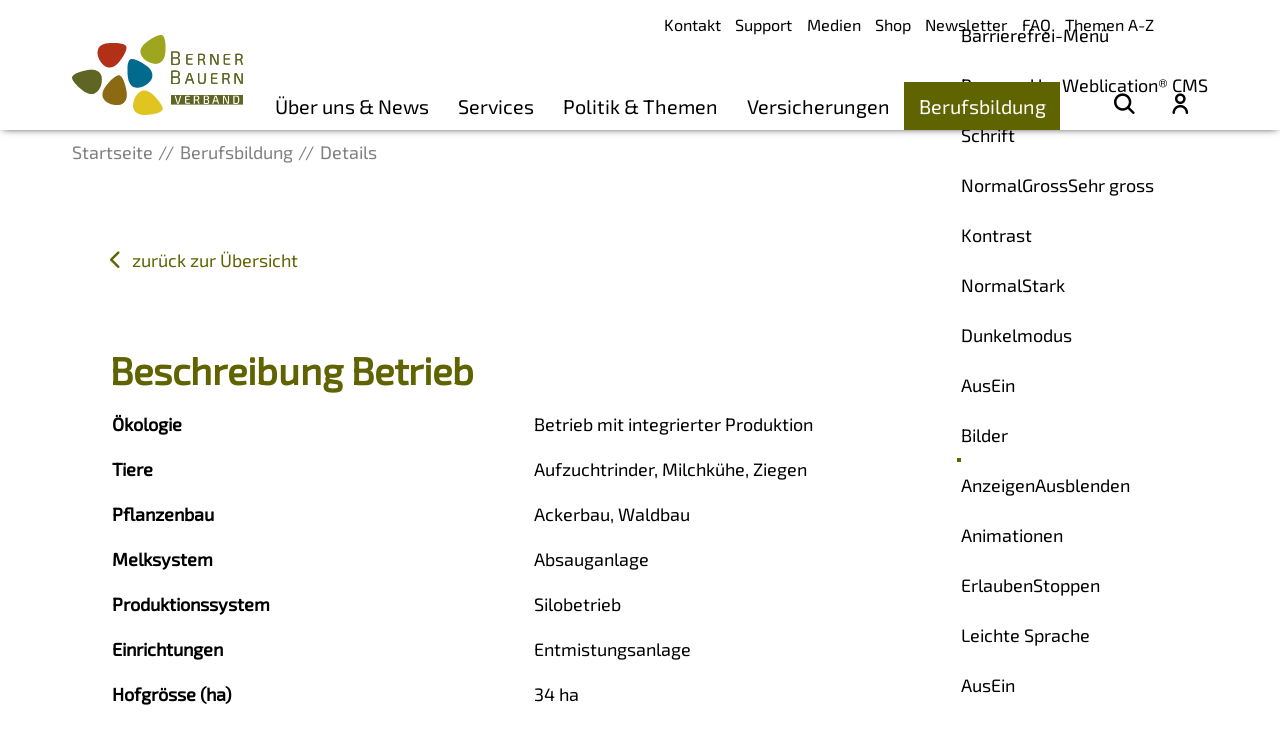

--- FILE ---
content_type: text/html; charset=utf-8
request_url: https://www.bernerbauern.ch/de/berufsbildung/lehrstellenboerse/194_l%EF%BF%BD%EF%BF%BDderach-f
body_size: 11968
content:
<!DOCTYPE html>
<html lang="de" class="pagestatus-init no-js no-weditor scrolled-top page_var0 object-default project-de subdir-berufsbildung navId-430990430990"><head><meta charset="UTF-8" /><title>Lehrstellenboerse: </title><!--
      Diese Seite wurde mit Weblication® CMS erstellt.
      Weblication® ist ein Produkt der Scholl Communications AG in 77694 Kehl.
      Weitere Informationen finden Sie unter https://www.weblication.de bzw. https://scholl.de.
    --><meta name="Description" content="Lehrstellen Detail" /><meta name="Keywords" content="Lehrstellenbörse" /><meta name="Robots" content="index, noodp" /><meta name="viewport" content="width=device-width, initial-scale=1"/><meta name="referrer" content="strict-origin-when-cross-origin"/><meta name="Generator" content="Weblication® CMS"/><!--[if IE]><meta http-equiv="x-ua-compatible" content="IE=edge" /><![endif]--><meta name="format-detection" content="telephone=no"/><meta name="google-site-verification" content="GrfqN411IddHty1CfRIkEkcFpRZq5twB1AopZ9CZ1Yg"/><meta name="geo.region" content="de-be"/><meta name="geo.placename" content="Milchstrasse 9, 3072 Ostermundigen, Schweiz"/><meta name="geo.position" content="46.96119;7.48159"/><meta property="twitter:card" content="summary_large_image" /><meta property="og:title" content="Details" /><meta property="og:description" content="Lehrstellen Detail" /><meta property="twitter:title" content="Details" /><meta property="twitter:description" content="Lehrstellen Detail" /><link rel="alternate" hreflang="de" href="http://www.bernerbauern.ch/de/berufsbildung/lehrstellenboerse/detail/detail.php" /><link rel="icon" href="/wGlobal/wGlobal/layout/images/site-icons/favicon-bebv.png"/><link rel="canonical" href="https://www.bernerbauern.ch/de/berufsbildung/lehrstellenboerse/194_l%EF%BF%BD%EF%BF%BDderach-f"/><script>document.documentElement.className = document.documentElement.className.replace('no-js', 'js');wNavidStandard='430990430990';wProjectPath='/de'; </script><link rel="preload" href="/wGlobal/wGlobal/layout/webfonts/Exo2-Regular.woff2" type="font/woff2" as="font" crossorigin="anonymous"/><link rel="preload" href="/wGlobal/wGlobal/layout/webfonts/Exo2-Medium.woff2" type="font/woff2" as="font" crossorigin="anonymous"/><link rel="preload" href="/wGlobal/wGlobal/layout/webfonts/Exo2-Bold.woff2" type="font/woff2" as="font" crossorigin="anonymous"/><link rel="preload" href="/wGlobal/wGlobal/layout/webfonts/Exo2-Bold.woff2" type="font/woff2" as="font" crossorigin="anonymous"/><link rel="stylesheet" href="/wGlobal/wGlobal/layout/styles/optimized/design_6040226aafbfa1d4e615c41eaf582d6c.css?1767792647"/><style>/*<![CDATA[*/
#ddBeschreibung_de {
float:none;
}
/*]]>*/</style><script>/*<![CDATA[*/
              
    /**/
    if(/waDarkMode=1/.test(document.cookie)){
      waDarkMode = '1';
      var styleSheet = null;
      for (var i = 0; i < document.styleSheets.length; i++){
        styleSheet = document.styleSheets[i];
        try{if(styleSheet.cssRules !== undefined && styleSheet.href !== undefined) break;}
        catch(e){}
      }
      document.documentElement.className += ' waDarkMode-1';
      if(styleSheet){      
        var rules = styleSheet.cssRules;
        for(var i = 0; i < rules.length; i++){
          if(rules[i].type === CSSRule.MEDIA_RULE && rules[i].conditionText.indexOf("prefers-color-scheme") != -1){
            rules[i].media.mediaText = "(min-width: 18.1px)";
          }
        }
      }
     /**/
    }   
    /*]]>*/</script><script>var wCe = "2f9630";</script><script src="/wGlobal/wGlobal/layout/scripts/jquery.js"></script><script>/*<![CDATA[*/
              
        var confirmTypes       = 'yes';
        var confirmBeforeTrack = 'yes';
        if(confirmTypes != 'yes' && confirmBeforeTrack != 'yes' || document.cookie.indexOf('allowTracking=1') != -1 || /Google-AdWords-Express/i.test(navigator.userAgent)){
          window['gaId'] = 'UA-61091714-1';

          if(document.cookie.indexOf('disableGoogleAnalytics=1') != -1){
            window['ga-disable-' + window['gaId']] = true;
          }
          else if(window['gaId'].substr(0, 2) == 'G-' || window['gaId'].substr(0, 3) == 'AW-'){
            (function(i,s,o,g){a=s.createElement(o),
            m=s.getElementsByTagName(o)[0];a.async=1;a.src=g;m.parentNode.insertBefore(a,m)
            })(window,document,'script','https://www.googletagmanager.com/gtag/js?id='+window['gaId']);        
            window.dataLayer = window.dataLayer || [];
            function gtag(){dataLayer.push(arguments);}
            /* For more information on the following parameters, see: https://developers.google.com/tag-platform/security/guides/consent?hl=de&consentmode=advanced) */
            gtag('consent', 'default', {
              'ad_storage': 'granted',          // Anzeigenbezogenes Tracking erlauben (granted) oder nicht erlauben (denied)
              'ad_user_data': 'denied',        // Nutzerdaten für Anzeigen erlauben (granted) oder nicht erlauben (denied)
              'ad_personalization': 'denied',   // Anzeigen personalisieren erlauben (granted) oder nicht erlauben (denied)
              'analytics_storage': 'granted'     // Analytics-Cookies und Tracking erlauben (granted) oder nicht erlauben (denied)
            });
            gtag('js', new Date());
            gtag('config', window['gaId']);
          }
          else{
            (function(i,s,o,g,r,a,m){i['GoogleAnalyticsObject']=r;i[r]=i[r]||function(){
            (i[r].q=i[r].q||[]).push(arguments)},i[r].l=1*new Date();a=s.createElement(o),
            m=s.getElementsByTagName(o)[0];a.async=1;a.src=g;m.parentNode.insertBefore(a,m)
            })(window,document,'script','//www.google-analytics.com/analytics.js','ga');

            ga('create', window['gaId'], 'auto');
            ga('set', 'anonymizeIp', true);
            //ga('require', 'linkid', 'linkid.js');
            ga('send', 'pageview');
          }
        }
      /*]]>*/</script></head><body data-titlescrolltop="Zum Anfang der Seite scrollen"><div id="blockPage"><div id="blockPageInner"><header role="banner" id="blockHeader"><div id="blockHeaderBefore"><div id="blockHeaderBeforeInner"><div class="waiMenu"><div class="headerElement headerElementWaiMenu headerElementWaiMenu_var0" aria-hidden="true"><div id="wAiIcon" class="wAiIcon" title="Barrierefrei-Menü" aria-hidden="true" onclick="wToggleWaiMenu()" tabindex="0" onkeydown="if(event.keyCode === 13) jQuery(this).click()"></div><div id="wAiMenu" aria-hidden="true"><div class="wAiMenuTitle">Barrierefrei-Menü<div tabindex="0" class="wAiMenuCloser" onclick="wCloseWaiMenu()"></div><div aria-hidden="true" class="wAiVendorInfo" onclick="window.open('https://weblication.de')">Powered by Weblication® CMS</div></div><div class="wAiSection wAiSectionFontSize"><div class="wAiSectionHeader">Schrift</div><div class="wAiSectionContent"><div class="wAiRangeSelector"><div class="wAiRangeSelection"><span data-wafontsize="" onclick="wPersonalizeAccessibility('fontSize', '')" class="wAiRangeSelected">Normal</span><span data-wafontsize="l" onclick="wPersonalizeAccessibility('fontSize', 'l')">Gross</span><span data-wafontsize="xl" onclick="wPersonalizeAccessibility('fontSize', 'xl')">Sehr gross</span></div></div></div></div><div class="wAiSection wAiSectionContrast"><div class="wAiSectionHeader">Kontrast</div><div class="wAiSectionContent"><div class="wAiRangeSelector"><div class="wAiRangeSelection"><span data-wacontrast="" onclick="wPersonalizeAccessibility('contrast', '', 'type:, onSelectContrastResetDarkMode:')" class="wAiRangeSelected">Normal</span><span data-wacontrast="l" onclick="wPersonalizeAccessibility('contrast', 'l', 'type:, onSelectContrastResetDarkMode:')">Stark</span></div></div></div></div><div class="wAiSection wAiSectionDarkMode"><div class="wAiSectionHeader">Dunkelmodus</div><div class="wAiSectionContent"><div class="wAiRangeSelector"><div class="wAiRangeSelection"><span data-wadarkmode="" onclick="wPersonalizeAccessibility('darkMode', '', 'type:js, onSelectDarkModeResetContrast:');" class="wAiRangeSelected">Aus</span><span data-wadarkmode="1" onclick="wPersonalizeAccessibility('darkMode', '1', 'type:js, onSelectDarkModeResetContrast:')">Ein</span></div></div></div></div><div class="wAiSection wAiSectionHideImages"><div class="wAiSectionHeader">Bilder</div><div class="wAiSectionContent"><div class="wAiRangeSelector"><div class="wAiRangeSelection"><span data-wahideimages="" onclick="wPersonalizeAccessibility('hideImages', '', 'type:');" class="wAiRangeSelected">Anzeigen</span><span data-wahideimages="1" onclick="wPersonalizeAccessibility('hideImages', '1', 'type:')">Ausblenden</span></div></div></div></div><div class="wAiSection wAiSectionAvoidAnimations"><div class="wAiSectionHeader">Animationen</div><div class="wAiSectionContent"><div class="wAiRangeSelector"><div class="wAiRangeSelection"><span data-waavoidanimations="" onclick="wPersonalizeAccessibility('avoidAnimations', '', '');" class="wAiRangeSelected">Erlauben</span><span data-waavoidanimations="1" onclick="wPersonalizeAccessibility('avoidAnimations', '1', '')">Stoppen</span></div></div></div></div><div class="wAiSection wAiSectionEasyLanguage" id="wAiSectionEasyLanguage"><div class="wAiSectionHeader">Leichte Sprache</div><div class="wAiSectionContent"><div class="wAiRangeSelector"><div class="wAiRangeSelection"><span data-waeasylanguagemode="" onclick="wPersonalizeAccessibility('easyLanguageMode', '', 'addClassHtml:')" class="wAiRangeSelected">Aus</span><span data-waeasylanguagemode="1" onclick="wPersonalizeAccessibility('easyLanguageMode', '1', 'addClassHtml:')">Ein</span></div></div></div></div><div class="wAiSection wAiSectionPageReader"><div class="wAiSectionHeader">Vorlesen</div><div class="wAiSectionContent"><div class="wAiReader"><div class="wAiReaderStartReading" onclick="wStartReadingText(jQuery('#blockContentInner').get(0), this.parentNode, {'rate' : 0.9})">Vorlesen starten</div><div class="wAiReaderPauseReading" onclick="wPauseReadingText(jQuery('#blockContentInner').get(0), this.parentNode)">Vorlesen pausieren</div><div class="wAiReaderStopReading" onclick="wStopReadingText(jQuery('#blockContentInner').get(0), this.parentNode)">Stoppen</div></div></div></div></div></div></div><div id="navigationMeta"><ul data-navlevel="1" data-embedmode="embed"><li class=""><a class="" href="/de/kontakt/" title="Kontakt">Kontakt</a></li><li class=""><a class="" href="/de/support/" title="Support">Support</a></li><li class=""><a class="" href="/de/ueber-uns-news/organisation/medien/" title="Medien">Medien</a></li><li class=""><a class="" href="/de/shop/" title="Shop">Shop</a></li><li class=""><a class="" href="/de/ueber-uns-news/aktuelles/newsletter-anmelden/" title="Newsletter">Newsletter</a></li><li class=""><a class="" href="/de/faq/" title="Fragen und Antworten">FAQ</a></li><li class=""><a class="" href="/de/politik-themen/themen/themen-a-z/" title="Themen A-Z">Themen A-Z</a></li></ul></div><div id="blockHeaderBeforeContent"></div></div></div><div id="blockHeaderMain"><div id="blockHeaderMainInner"><a id="logo" href="/de/" title="Zur Startseite"><img src="/wGlobal/wGlobal/layout/images/BEBV-logo-quer.svg" alt="Logo Berner Bauern Verband"/></a><div id="navigationMain"><div id="navigationMainToggler"><div>Navigation</div><div></div></div><nav><div><ul data-navlevel="1" data-embedmode="embed"><li class="open childs " data-source="standard"><a href="/de/ueber-uns-news/" title="Über uns &amp; News" data-source="standard" id="navpoint_666472666472" data-previewlink="/de/wGlobal/content/dropdown/ueber-uns-news.php">Über uns &amp; News</a><span class="navpointToggler"></span><ul data-navlevel="2"><li class="open childs "><a href="/de/ueber-uns-news/mitglieder/" title="Mitglieder">Mitglieder</a><span class="navpointToggler"></span><ul data-navlevel="3"><li class="default "><a href="/de/ueber-uns-news/mitglieder/Alles-rund-um-die-Mitgliedschaft/">Alles rund um die Mitgliedschaft</a></li><li class="default "><a href="/de/ueber-uns-news/mitglieder/portrait/Index.php">Unsere Mitglieder stellen sich vor</a></li><li class="default "><a href="/de/ueber-uns-news/mitglieder/mitglied-werden/" title="Mitglied werden">Mitglied werden</a></li><li class="default "><a href="/de/ueber-uns-news/mitglieder/passivmitglieder/" title="Passivmitglied werden">Passivmitglied werden</a></li><li class="default "><a href="/de/ueber-uns-news/mitglieder/unser-engagement">Unser Engagement</a></li><li class="default "><a href="/de/ueber-uns-news/mitglieder/passivmitglieder/liste.php">Unsere Passivmitglieder</a></li></ul></li><li class="open childs "><a href="/de/ueber-uns-news/organisation/" title="Organisation">Organisation</a><span class="navpointToggler"></span><ul data-navlevel="3"><li class="default "><a href="/de/ueber-uns-news/organisation/leitlinien/" title="Leitlinien">Leitlinien &amp; Publikationen</a></li><li class="default "><a href="/de/ueber-uns-news/organisation/regionen/" title="Regionen">Regionen</a></li><li class="default "><a href="/de/ueber-uns-news/organisation/vorstand/" title="Vorstand">Vorstand</a></li><li class="default "><a href="/de/ueber-uns-news/organisation/mitarbeitende/" title="Mitarbeitende">Mitarbeitende</a></li><li class="default "><a href="/de/ueber-uns-news/organisation/fachkommissionen/" title="Fachkommissionen">Fachkommissionen</a></li><li class="default "><a href="/de/kontakt/?navid=441366441366" title="Kontakt">Kontakt</a></li><li class="default "><a href="/de/ueber-uns-news/organisation/medien/?navid=551539551539" title="Medien">Medien</a></li><li class="default "><a href="/de/ueber-uns-news/organisation/jobs/" title="Jobs">Jobs</a></li></ul></li><li class="open childs "><a href="/de/ueber-uns-news/aktuelles/?navid=378695378695" title="Aktuelles">Aktuelles</a><span class="navpointToggler"></span><ul data-navlevel="3"><li class="default "><a href="/de/ueber-uns-news/aktuelles/?navid=835084835084" title="News">News</a></li><li class="default "><a href="/de/ueber-uns-news/aktuelles/newsletter-anmelden/?navid=729304729304" title="Newsletter anmelden">Newsletter anmelden</a></li><li class="default "><a href="/de/newsletter/webarchiv/">Newsletter Archiv</a></li><li class="default "><a href="/de/veranstaltungen/" title="Events">Anlässe</a></li><li class="default "><a href="/de/ueber-uns-news/aktuelles/fotos/" title="Fotos">Fotos</a></li><li class="default "><a href="/de/ueber-uns-news/aktuelles/videos/" title="Videos">Videos</a></li></ul></li><li class="default "><a href="/de/ueber-uns-news/partner" title="Partner">Partner</a></li></ul></li><li class="open childs " data-source="standard"><a href="/de/services/" title="Services" data-source="standard" id="navpoint_854618854618" data-previewlink="/de/wGlobal/content/dropdown/services.php">Services</a><span class="navpointToggler"></span><ul data-navlevel="2"><li class="open childs "><a href="/de/services/beratungen/" title="Beratungen">Beratungen</a><span class="navpointToggler"></span><ul data-navlevel="3"><li class="default "><a href="/de/services/beratungen/genossenschaftsberatung/" title="Genossenschaftsberatung">Genossenschaftsberatung</a></li><li class="default "><a href="/de/services/beratungen/projektberatung/" title="Projektberatung">Projektberatung</a></li><li class="default "><a href="/de/services/beratungen/rechtsberatung/?navid=104680104680" title="Rechtsberatung">Rechtsberatung</a></li><li class="default "><a href="/de/services/beratungen/gelan/" title="GELAN">Unterstützung GELAN</a></li></ul></li><li class="default "><a href="/de/services/schlachtviehmaerkte/?navid=676250676250" title="Schlachtviehmärkte">Schlachtviehmärkte</a></li><li class="open childs "><a href="/de/services/angebote-boersen/" title="Angebote Börsen">Angebote Börsen</a><span class="navpointToggler"></span><ul data-navlevel="3"><li class="default "><a href="/de/services/angebote-boersen/futtermittelboerse/" title="Futtermittelbörse">Futtermittelbörse</a></li><li class="default "><a href="/de/services/angebote-boersen/aufzuchtboerse/" title="Aufzuchtbörse">Aufzuchtbörse</a></li><li class="default "><a href="/de/services/angebote-boersen/jobboerse/" title="Jobbörse">Jobbörse</a></li><li class="default "><a href="/de/berufsbildung/lehrstellenboerse">Lehrstellenbörse</a></li></ul></li><li class="open childs "><a href="/de/services/personaldienstleistungen" title="Personaldienstleistungen">Personaldienstleistungen</a><span class="navpointToggler"></span><ul data-navlevel="3"><li class="default "><a href="/de/services/personaldienstleistungen/Onlineplattform/" title="AgriPersonal">AgriPersonal</a></li><li class="default "><a href="/de/services/personaldienstleistungen/Mandate/Mandate-PDL.php" title="Mandate PDL">Mandate</a></li><li class="default "><a href="/de/services/personaldienstleistungen/Weiterbildungsangebot/" title="Weiterbildungsangebot">Weiterbildungsangebot</a></li><li class="default "><a href="/de/services/personaldienstleistungen/Arbeitsbewilligung">Arbeitsbewilligung</a></li><li class="default "><a href="/de/services/personaldienstleistungen/Telefonischer-Support/Telefon-Support.php">Telefonischer Support</a></li><li class="default "><a href="/de/services/personaldienstleistungen/Dokumente/">Dokumente</a></li></ul></li><li class="open childs "><a href="/de/services/sich-engagieren/" title="Sich engagieren">Sich engagieren</a><span class="navpointToggler"></span><ul data-navlevel="3"><li class="default "><a href="/de/services/sich-engagieren/schule-auf-dem-bauernhof/" title="Schule auf dem Bauernhof">Schule auf dem Bauernhof</a></li><li class="default "><a href="/de/services/sich-engagieren/agriviva/" title="Agriviva">Agriviva</a></li><li class="default "><a href="/de/services/sich-engagieren/Soziale-Dienstleistungen-auf-dem-Bauernhof/" title="Soziale Dienstleistungen">Soziale Dienstleistungen</a></li><li class="default "><a href="/de/services/sich-engagieren/Vorteile-Agrotourismus/" title="Mitlgliedschaftsvergünstigungen bei Agrotourismus">Mitgliedschaftsvergünstigungen bei Agrotourismus</a></li></ul></li><li class="open childs "><a href="/de/services/it-dienstleistungen/" title="IT Dienstleistungen">IT Dienstleistungen</a><span class="navpointToggler"></span><ul data-navlevel="3"><li class="default "><a href="/de/services/it-dienstleistungen/PC-Support/">PC-Support</a></li><li class="default "><a href="/de/services/it-dienstleistungen/Internet-und-Netzwerk/">Internet und Netzwerk</a></li><li class="default "><a href="/de/services/it-dienstleistungen/Handy-und-Tabelt/">Handy und Tablet</a></li><li class="default "><a href="/de/services/it-dienstleistungen/Webseite/">Website</a></li><li class="default "><a href="/de/services/it-dienstleistungen/Logo-Brand/">Print/Logo</a></li><li class="default "><a href="/de/services/it-dienstleistungen/Datenschutz/">Eigene Datenschutzerklärung</a></li></ul></li><li class="open childs "><a href="/de/services/unterstuetzung/" title="Anlaufstelle Überlastung">Unterstützung und Anlaufstellen</a><span class="navpointToggler"></span><ul data-navlevel="3"><li class="default "><a href="/de/services/unterstuetzung/aul/">Anlaufstelle Überlastung</a></li><li class="default "><a href="/de/services/beratungen/rechtsberatung/?navid=891659891659">Rechtsdienst</a></li><li class="default "><a href="https://www.betriebshilfebern.ch/" target="_blank">LBF</a></li><li class="default "><a href="https://www.landfrauen.ch/hilfe-unterstuetzung/kantonale-anlaufstellen/" target="_blank">SBLV</a></li></ul></li></ul></li><li class="open childs " data-source="standard"><a href="/de/politik-themen/" title="Politik &amp; Themen" data-source="standard" id="navpoint_561865561865" data-previewlink="/de/wGlobal/content/dropdown/politik-themen.php">Politik &amp; Themen</a><span class="navpointToggler"></span><ul data-navlevel="2"><li class="open childs "><a href="/de/politik-themen/politik/diverse-themen" title="Politik">Politik</a><span class="navpointToggler"></span><ul data-navlevel="3"><li class="default "><a href="/de/politik-themen/politik/pgl/PGL.php" title="Parlamentarische Gruppe Landwirtschaft ">Parlamentarische Gruppe Landwirtschaft </a></li><li class="default "><a href="/de/politik-themen/politik/stellungnahmen/" title="Stellungnahmen">Stellungnahmen</a></li><li class="default "><a href="/de/politik-themen/politik/initiativen-wahlen/" title="Initiativen &amp; Wahlen">Initiativen &amp; Wahlen</a></li></ul></li><li class="default "><a href="/de/politik-themen/themen/themen-a-z/?navid=617936617936" title="Themen A-Z">Themen A-Z</a></li><li class="open childs "><a href="/de/politik-themen/themen/pflanzenbau-oekologie/" title="Pflanzenbau &amp; Ökologie">Pflanzenbau &amp; Ökologie</a><span class="navpointToggler"></span><ul data-navlevel="3"><li class="default "><a href="/de/politik-themen/themen/meldungen/Invasive-Neophyten-und-Problempflanzen.php" title="Berner Pflanzenschutzprojekt">Berner Pflanzenschutzprojekt</a></li><li class="default "><a href="/de/politik-themen/themen/meldungen/biodiversitaetsfoerderung-vernetzung.php" title="Biodiversitätsförderung &amp; Vernetzung">Biodiversitätsförderung &amp; Vernetzung</a></li><li class="default "><a href="/de/politik-themen/themen/meldungen/neophyten.php" title="Invasive Neophyten">Invasive Neophyten und Problempflanzen</a></li><li class="default "><a href="/de/politik-themen/themen/meldungen/Bienenverlust.php" title="Bienenverluste">Bienenverluste</a></li></ul></li><li class="open childs "><a href="/de/politik-themen/themen/raumplnanung-umwelt/" title="Umwelt">Raumplanung &amp; Umwelt</a><span class="navpointToggler"></span><ul data-navlevel="3"><li class="default "><a href="/de/politik-themen/themen/meldungen/Bauen-ausserhalb-der-Bauzone.php" title="Bauen ausserhalb der Bauzone">Bauen ausserhalb der Bauzone</a></li><li class="default "><a href="/de/politik-themen/themen/meldungen/gewaesserraum.php" title="Gewässerraum">Gewässerraum</a></li><li class="default "><a href="/de/politik-themen/themen/meldungen/gewaesserschutz.php" title="Gewässerschutz">Gewässerschutz</a></li><li class="default "><a href="/de/politik-themen/themen/meldungen/schleppschlauchobligatorium.php" title="Schleppschlauch">LRV Schleppschlauch und Abdeckung Güllegrube</a></li><li class="default "><a href="/de/politik-themen/themen/meldungen/Umgang-mit-Hofduenger.php" title="Umgang mit Hofdünger">Umgang mit Hofdünger</a></li><li class="default "><a href="/de/politik-themen/themen/meldungen/agroclean-tech.php" title="AgroCleanTech">Energie-Förderprogramme AgroCleanTech</a></li></ul></li><li class="open childs "><a href="/de/politik-themen/themen/tiere/" title="Tiere">Nutz- &amp; Wildtiere</a><span class="navpointToggler"></span><ul data-navlevel="3"><li class="default "><a href="/de/politik-themen/themen/meldungen/Merkblatt-Wasserversorgungsfluege.php" title="">Merkblatt Wasserversorgungsflüge</a></li><li class="default "><a href="/de/politik-themen/themen/meldungen/grossraubtierinfo.php" title="Grossraubtierinfo">Grossraubtierinfo</a></li><li class="default "><a href="/de/politik-themen/themen/meldungen/Haltung-und-Position-Wolf.php" title="Haltung und Position Wolf">Haltung und Position Wolf</a></li><li class="default "><a href="/de/politik-themen/themen/meldungen/rehkitzrettung.php" title="Rehkitzrettung">Rehkitzrettung</a></li><li class="default "><a href="/de/politik-themen/themen/meldungen/kraehen.php" title="Krähen">Krähen</a></li><li class="default "><a href="/de/politik-themen/themen/meldungen/Regelung-fuer-Zaeune.php" title="Zäune in der Landwirtschaft">Zäune in der Landwirtschaft</a></li><li class="default "><a href="/de/services/schlachtviehmaerkte/?navid=469778196449" title="Schlachtviehmärkte">Schlachtviehmärkte</a></li></ul></li></ul></li><li class="open childs " data-source="standard"><a href="/de/versicherungen/" title="Versicherungen" data-source="standard" id="navpoint_100648100648" data-previewlink="/de/wGlobal/content/dropdown/versicherungen.php">Versicherungen</a><span class="navpointToggler"></span><ul data-navlevel="2"><li class="default "><a href="/de/versicherungen/versicherungsberatung/" title="Versicherungsberatung">Versicherungsberatung</a></li><li class="default "><a href="/de/versicherungen/versicherungen-fuer-die-angestellten/" title="Versicherungen für die Angestellten">Versicherungen für die Angestellten</a></li><li class="default "><a href="/de/versicherungen/krankenkasse/" title="Krankenkasse">Krankenkasse</a></li><li class="default "><a href="/de/versicherungen/vorsorge/" title="Vorsorge">Vorsorge</a></li><li class="default "><a href="/de/services/beratungen/rechtsberatung/?navid=443140443140" title="Rechtsschutz">Rechtsschutz</a></li><li class="default "><a href="/de/versicherungen/praevention-und-unterstuetzung/" title="Prävention und Unterstützung">Prävention und Unterstützung</a></li><li class="default "><a href="/de/versicherungen/kontakt/" title="Kontakt">Kontakt</a></li></ul></li><li class="open childs selected hasChilds " data-source="standard" data-last-of-source="1"><a href="/de/berufsbildung/" title="Berufsbildung" data-source="standard" id="navpoint_430990430990" data-previewlink="/de/wGlobal/content/dropdown/berufsbildung.php">Berufsbildung</a><span class="navpointToggler open"></span><ul data-navlevel="2"><li class="open childs "><a href="/de/berufsbildung/grundbildung/" title="Grundbildung">Grundbildung</a><span class="navpointToggler"></span><ul data-navlevel="3"><li class="default "><a href="/de/berufsbildung/grundbildung/erstausbildung-landwirt-in-efz/" title="Erstausbildung Landwirt/in EFZ">Erstausbildung Landwirt/in EFZ</a></li><li class="default "><a href="/de/berufsbildung/grundbildung/zweitausbildung-landwirt-in-efz/" title="Zweitausbildung Landwirt/in EFZ">Zweitausbildung Landwirt/in EFZ</a></li><li class="default "><a href="/de/berufsbildung/grundbildung/schwerpunkt-biolandbau/" title="Schwerpunkt Biolandbau">Schwerpunkt Biolandbau</a></li><li class="default "><a href="/de/berufsbildung/grundbildung/agrarpraktiker-in-eba/" title="Agrarpraktiker/in EBA">Agrarpraktiker/in EBA</a></li><li class="default "><a href="/de/berufsbildung/grundbildung/lerndokumentation/" title="Lerndokumentation">Lerndokumentation</a></li><li class="default "><a href="/de/berufsbildung/grundbildung/qualifikationsverfahren/" title="Qualifikationsverfahren">Qualifikationsverfahren</a></li><li class="default "><a href="/de/berufsbildung/grundbildung/zwischenjahr-hauswirtschaft/" title="Zwischenjahr Hauswirtschaft">Zwischenjahr Hauswirtschaft</a></li><li class="default "><a href="/de/berufsbildung/grundbildung/austauschlehrjahr/" title="Austauschlehrjahr">Austauschlehrjahr</a></li><li class="default "><a href="/de/berufsbildung/grundbildung/vorlehre/" title="Vorlehre">Vorlehre</a></li><li class="default "><a href="/de/berufsbildung/grundbildung/revision-der-grundbildung/Index.php?navid=247279247279" title="Revision der Grundbildung">Revision der Grundbildung </a></li></ul></li><li class="open childs "><a href="/de/berufsbildung/berufsbildner/" title="Berufsbildner">Berufsbildner/in</a><span class="navpointToggler"></span><ul data-navlevel="3"><li class="default "><a href="/de/berufsbildung/berufsbildner/infos-fuer-berufsbildner-innen/" title="Infos für Berufsbildner/innen">Infos für Berufsbildner/innen</a></li><li class="default "><a href="/de/berufsbildung/berufsbildner/berufsbildner-in-werden/" title="Neue/r Berufsbildner/in werden">Berufsbildner/in werden</a></li><li class="default "><a href="/de/berufsbildung/grundbildung/revision-der-grundbildung/Index.php?navid=495055495055">Revision der Grundbildung</a></li></ul></li><li class="open childs "><a href="/de/berufsbildung/berufsmeisterschaft/" title="Berufsmeisterschaft">Berufsmeisterschaften</a><span class="navpointToggler"></span><ul data-navlevel="3"><li class="default "><a href="/de/berufsbildung/berufsmeisterschaft/SwissSkills-2025/">SwissSkills 2025</a></li><li class="default "><a href="/de/berufsbildung/berufsmeisterschaft/Berufsmeisterschaft-2026/">Berufsmeisterschaft Landwirt/In</a></li></ul></li><li class="default "><a href="/de/berufsbildung/weiterbildung/" title="Weiterbildung">Weiterbildung</a></li><li class="default "><a href="/de/berufsbildung/Kontakt/kontakt-bildung.php" title="Kontakt Büro Berufsbildung">Kontakt</a></li></ul></li><li class="default " data-source="meta"><a href="/de/kontakt/?navid=624157624157" title="Kontakt" data-source="meta">Kontakt</a></li><li class="default " data-source="meta"><a href="/de/support/" title="Support" data-source="meta">Support</a></li><li class="default " data-source="meta"><a href="/de/ueber-uns-news/organisation/medien/?navid=884147884147" title="Medien" data-source="meta">Medien</a></li><li class="default " data-source="meta"><a href="/de/shop/" title="Shop" data-source="meta">Shop</a></li><li class="default " data-source="meta"><a href="/de/ueber-uns-news/aktuelles/newsletter-anmelden/?navid=717204717204" title="Newsletter" data-source="meta">Newsletter</a></li><li class="default " data-source="meta"><a href="/de/faq/" title="Fragen und Antworten" data-source="meta">FAQ</a></li><li class="default " data-source="meta" data-last-of-source="1"><a href="/de/politik-themen/themen/themen-a-z/?navid=754744754744" title="Themen A-Z" data-source="meta">Themen A-Z</a></li></ul><div id="megaDropdown"></div></div></nav><div id="subNavigationIcons"><ul><li class="suche"><a href="/de/search/search-overlay.php" id="searchTermGlobal" title="Suche" target="embedBody" data-scrollingauto="yes" data-scrollsmoothtotargetduration="400"><span class="fi fi-rr-search"></span></a></li><li class="profil"><a href="/de/login" title="Profil" target="_self"><span class="fi fi-rr-user"></span></a></li></ul></div></div><div id="blockHeaderMainContent"></div></div></div></header><main aria-label="Hauptinhalt" id="blockBody"><div id="blockBodyBefore"><div id="blockBodyBeforeInner"><div class="elementSection elementSection_var0  elementSectionPadding_var10 elementSectionMargin_var10 elementSectionInnerWidth_var0"><div class="sectionInner"></div></div></div><div id="blockBodyBeforeAfter"><div id="navigationBreadcrumb"><div><div><a href="/de/"><span class="breadcrumbItemIcon" aria-hidden="true"></span><span>Startseite</span></a></div><div><a title="Berufsbildung" href="/de/berufsbildung/"><span class="breadcrumbItemIcon" aria-hidden="true"></span><span>Berufsbildung</span></a></div><div><a href="/de/berufsbildung/lehrstellenboerse/detail/detail.php" aria-current="page"><span class="breadcrumbItemIcon" aria-hidden="true"></span><span>Details</span></a></div><script type="application/ld+json">
      {"@context": "https://schema.org",
       "@type": "BreadcrumbList",
       "itemListElement":
        [{"@type":"listItem","position":1,"item":{"@id":"/de/","name":"Startseite"}},{"@type":"listItem","position":2,"item":{"@id":"/de/berufsbildung/","name":"Berufsbildung"}},{"@type":"listItem","position":3,"item":{"@id":"/de/berufsbildung/lehrstellenboerse/detail/detail.php","name":"Details"}}]  
      }        
     </script></div></div></div></div><div id="blockBodyInner"><div id="blockMain"><div id="blockMainInner"><div id="blockContent"><div id="blockContentInner"><!--CONTENT:START--><div class="elementSection elementSection_var0  elementSectionPadding_var0 elementSectionMargin_var0 elementSectionInnerWidth_var20" id="lehrstellenboerse-detail"><div class="sectionInner"><div class='formWorkBacklink' style='text-align:right'><a href='javascript:history.back();'>zurück zur Übersicht</a></div><div  style="width:100%;" class="elementForm "><fieldset id="fieldset1"><dl class="formTable"> </dl></fieldset><h2>Beschreibung Betrieb</h2><fieldset><dl class="formTable"> <script>$('#fieldset1').hide();</script><dt id="dtOekologie"><label id="labOekologie">Ökologie</label></dt><dd id="ddOekologie">Betrieb mit integrierter Produktion</dd><dt id="dtTiere"><label id="labTiere">Tiere</label></dt><dd id="ddTiere">Aufzuchtrinder, Milchkühe, Ziegen</dd><dt id="dtPflanzenbau"><label id="labPflanzenbau">Pflanzenbau</label></dt><dd id="ddPflanzenbau">Ackerbau, Waldbau</dd><dt id="dtMelksystem"><label id="labMelksystem">Melksystem</label></dt><dd id="ddMelksystem">Absauganlage</dd><dt id="dtProduktionssystem"><label id="labProduktionssystem">Produktionssystem</label></dt><dd id="ddProduktionssystem">Silobetrieb</dd><dt id="dtEinrichtungen"><label id="labEinrichtungen">Einrichtungen</label></dt><dd id="ddEinrichtungen">Entmistungsanlage</dd><dt id="dtGroesse"><label id="labGroesse">Hofgrösse (ha)</label></dt><dd id="ddGroesse">34</dd> </dl></fieldset><h2>Ausbildungsangebot</h2><fieldset><dl class="formTable"> <dt id="dtLehrbeginn"><label id="labLehrbeginn">Lehrbeginn</label></dt><dd id="ddLehrbeginn">2023: <span style='display:none' class='slots'>0</span><span style='display:none' class='slotsFull'>0</span><span class='slotsFree'></span> freie Plätze<br>2024: <span style='display:none' class='slots'>2</span><span style='display:none' class='slotsFull'>2</span><span class='slotsFree'></span> freie Plätze<br>2025: <span style='display:none' class='slots'>2</span><span style='display:none' class='slotsFull'>2</span><span class='slotsFree'></span> freie Plätze<br>2026: <span style='display:none' class='slots'>2</span><span style='display:none' class='slotsFull'>1</span><span class='slotsFree'></span> freie Plätze<br>2027: <span style='display:none' class='slots'>2</span><span style='display:none' class='slotsFull'>0</span><span class='slotsFree'></span> freie Plätze<br>2028: <span style='display:none' class='slots'>1</span><span style='display:none' class='slotsFull'>0</span><span class='slotsFree'></span> freie Plätze</dd><dt id="dtLehrjahr"><label id="labLehrjahr">Lehrjahr</label></dt><dd id="ddLehrjahr">1. Lehrjahr, 2. Lehrjahr, 3. Lehrjahr</dd><dt id="dtBeruf"><label id="labBeruf">Beruf</label></dt><dd id="ddBeruf">Landwirt/in</dd><dt id="dtForm"><label id="labForm">Form</label></dt><dd id="ddForm">Regellehre, Verkürzte Lehre</dd><dt id="dtUnterkunft"><label id="labUnterkunft">Unterkunft</label></dt><dd id="ddUnterkunft">Einzelzimmer</dd> </dl></fieldset><h2>Sonstiges</h2><fieldset><dl class="formTable"> <dt id="dtBerufsbildner"><label id="labBerufsbildner">Berufsbildner</label></dt><dd id="ddBerufsbildner">Fritz Läderach</dd><dt id="dtSprache"><label id="labSprache">Sprache</label></dt><dd id="ddSprache">Deutsch</dd><dt id="dtRegion"><label id="labRegion">Region</label></dt><dd id="ddRegion">Berner Mittelland</dd> </dl></fieldset><h2>Impressionen</h2><fieldset><dl class="formTable"> <dt id="dtBilder"><label id="labBilder">Bilder</label></dt><dd id="ddBilder"><a href='/de/berufsbildung/lehrstellenboerse/bilder/956d40e5-a10a-4f27-a8a7-a961155da164.jpg' target='box'><img  style='max-width:200px'  src='/de/berufsbildung/lehrstellenboerse/bilder/956d40e5-a10a-4f27-a8a7-a961155da164.jpg'/></a> </dd></dl></fieldset></div><div class="elementForm "><fieldset><dl class="formTable"><div class="elementBox elementBox_var0  isLightBackground iconsDefault elementBoxBackgroundColor_var30 elementBoxPadding_var20 elementBoxHeight_var0"><div class="boxInner"><div class="elementHeadline elementHeadline_var0  elementHeadlineLevel_varauto elementHeadlineAlign_var0 elementHeadlineLevel_varh2 first-child last-child"><h2>Anbieter</h2></div><div id="contactDetails"><div id="contactAddressBlock"><div id="contactFirstName"><p>Fritz</p></div><div id="contactLastName"><p>Läderach</p></div><div id="contactAddress"><p>Wannhalde 1015</p></div><div id="contactZip"><p>3076</p></div><div id="contactCity"><p>Worb</p></div></div><div id="contactCommunications"><div id="contactMail"><p>fritzlaederach@hotmail.com</p></div><div id="contactPhone"><p>031 / 839 00 33</p></div><div id="contactMobile"><p>079 / 463 14 18</p></div></div></div><iframe
                    width="100%"
                    height="500"
                    style="border:0"
                    loading="lazy"
                    allowfullscreen
                    src="https://www.google.com/maps/embed/v1/place?key=AIzaSyDLTCr9vBrZTu1J2Iti-UmR-qiUl1KPvRE&q=Wannhalde 1015,3076 Worb"></iframe></div></div><script>
    $(function () {

    });
</script></dl></fieldset></div><script></script></div></div><!--CONTENT:STOP--><div id="blockAfter"><div id="blockAfterInner"><!--CONTENT:START--><div id="areaContent6Include" class="elementincludeContentCurrentObject"></div><!--CONTENT:STOP--></div></div></div></div></div></div></div></main><footer id="blockFooter"><div id="blockFooterInner"><div class="elementSection elementSection_var0  elementSectionPadding_var0 elementSectionMargin_var0 elementSectionInnerWidth_var0 elementSectionBackgroundColor_var610" id="footer1"><div class="sectionInner"><div class="elementStandard elementContent elementContainerStandard elementContainerStandard_var0  elementContainerStandardColumns_var5050 elementContainerStandardColumns elementContainerStandardColumns2"><div class="col col1"><div><div class="elementStandard elementContent elementContainerStandard elementContainerStandard_var0  elementContainerStandardColumns_var5050 elementContainerStandardColumns elementContainerStandardColumns2"><div class="col col1"><div><div id="elementFontAwesome_b8951d99758657c51d90314ffec1d2f1" class="elementFontAwesomeTypephone elementFontAwesome elementFontAwesome_var0  elementFontAwesomeFloat_var101 elementFontAwesomeSize_var10 elementFontAwesomeColor_var10"><span class="fas fa-phone"></span></div><div class="elementLink elementLink_var0 elementLinkPosition_var0"><a  href="tel:0319382222" class="" title="Berner Bauern Verband anrufen"><span class="linkText">031 938 22 22</span></a></div></div></div><div class="col col2"><div><div id="elementFontAwesome_7b030fee8101429bac725f4c279aee72" class="elementFontAwesomeTypeenvelope elementFontAwesome elementFontAwesome_var0  elementFontAwesomeFloat_var101 elementFontAwesomeSize_var10 elementFontAwesomeColor_var10"><span class="fas fa-envelope"></span></div><div class="elementLink elementLink_var0 elementLinkPosition_var0"><a  href="#wEmpty" onclick="wsmn('rhpuciledknzerrx;pa,yy*yfbhjrce;wlnzerns;tgbwmanf:kdflknlv!h');return false" class="" title="E-Mail an Berner Bauern Verband schicken"><span class="linkText"><span class="wmd5"></span>nf<span class="wmd3"></span><span class="wmd7"></span>b<span class="wmd2"></span>rn<span class="wmd2"></span>rb<span class="wmd1"></span><span class="wmd4"></span><span class="wmd2"></span>rn<span class="wmd6"></span>ch</span></a></div></div></div></div><div id="elementFontAwesome_a33cd85ff1360932dbab0f65c3e970fa" class="elementFontAwesomeTypemap-marker-alt elementFontAwesome elementFontAwesome_var0  elementFontAwesomeFloat_var101 elementFontAwesomeSize_var10 elementFontAwesomeColor_var10"><span class="fas fa-map-marker-alt"></span></div><div class="elementLink elementLink_var0 elementLinkPosition_var0"><a  href="/de" class="" title="Google Lageplan öffnen"><span class="linkText">Berner Bauern Verband | Milchstrasse 9 | Postfach | 3072 Ostermundigen</span></a></div><div class="elementClearerSpacer elementClearerSpacer_var0  elementClearerSpacerSpace_var11"></div><div class="elementStandard elementSocialButton elementSocialButton_var0  elementSocialButtonType_varFacebook elementSocialButtonSize_var36 elementSocialButtonBackgroundColor_var10000 elementSocialButtonBorderRadius_var100"><div class="socialIcon">&#160;</div><a title="" class="socialLink" onclick="event.stopPropagation()" target="_blank" rel="noopener" href="https://www.facebook.com/bernerbauern"><span>&#160;</span></a></div><div class="elementStandard elementSocialButton elementSocialButton_var0  elementSocialButtonType_varInstagram elementSocialButtonSize_var36 elementSocialButtonBackgroundColor_var10000 elementSocialButtonBorderRadius_var100"><div class="socialIcon">&#160;</div><a title="" class="socialLink" onclick="event.stopPropagation()" target="_blank" rel="noopener" href="https://www.instagram.com/bernerbauern/"><span>&#160;</span></a></div><div class="elementStandard elementSocialButton elementSocialButton_var0  elementSocialButtonType_varYoutube elementSocialButtonSize_var36 elementSocialButtonBackgroundColor_var10000 elementSocialButtonBorderRadius_var100"><div class="socialIcon">&#160;</div><a title="" class="socialLink" onclick="event.stopPropagation()" target="_blank" rel="noopener" href="https://www.youtube.com/channel/UCf36x1YoYwMbsRgQwBXSLbA"><span>&#160;</span></a></div></div></div><div class="col col2"><div><div class="elementHeadline elementHeadline_var0  elementHeadlineAlign_var0 elementHeadlineLevel_varh4 first-child" id="anchor_fcde6d7e_Mitmachen--amp--Profitieren" data-id="anchor_fcde6d7e_Mitmachen--amp--Profitieren" data-waie="1" data-elcpid="fe0e7d7ae5e3e02a782d949065c0054a"><h4 class="he">Mitmachen &amp; Profitieren</h4><script>var wHasTextsEasyLanguage = true;</script></div><div class="elementLink elementLink_var10"><a  href="/de/login/" class="" title="Mitglied werden"><span class="linkText">Mitglied werden</span></a></div><div class="elementLink elementLink_var50"><a  href="/de/ueber-uns-news/aktuelles/newsletter-anmelden/" class=""><span class="linkText">Newsletter abonnieren</span></a></div></div></div></div></div></div><div class="elementSection elementSection_var100  isLightBackground iconsDefault elementSectionPadding_var0 elementSectionMargin_var0 elementSectionInnerWidth_var0 elementSectionBackgroundColor_var30" id="footer2"><div class="sectionInner"><div class="elementLink elementLink_var0 elementLinkPosition_var70"><a  href="/de/sitemap/" class="" title="Sitemap öffnen"><span class="linkText">Sitemap</span></a></div><div class="elementLink elementLink_var0 elementLinkPosition_var70"><a  href="/de/barrierefrei/" class="" title="Barrierefreiheit öffnen"><span class="linkText">Barrierefreiheit</span></a></div><div class="elementLink elementLink_var0 elementLinkPosition_var70"><a  href="/de/impressum/" class="" title="Impressum öffnen"><span class="linkText">Impressum</span></a></div><div class="elementLink elementLink_var0 elementLinkPosition_var70"><a  href="/de/datenschutz/" class="" title="Datenschutz öffnen"><span class="linkText">Datenschutz</span></a></div><div class="elementLink elementLink_var0 elementLinkPosition_var70"><a  href="javascript:openCookieNotice();void(0)" class="" title="Cookie-Einstellungen"><span class="linkText">Cookie-Einstellungen</span></a></div><div class="elementLink elementLink_var0 elementLinkPosition_var70"><a  href="/de/datenschutz/nutzungsbedingungen.php" class="" title="Nutzungsbedingungen öffnen"><span class="linkText">Nutzungsbedingungen</span></a></div><div class="elementLink elementLink_var0 elementLinkPosition_var70"><a  href="javascript:fns_OpenPrintPreview(800,600)" class="" title="Seite drucken"><span class="linkText">Drucken</span></a></div></div></div><div class="elementSection elementSection_var0  isDarkBackground iconsInvers elementSectionPadding_var0 elementSectionMargin_var0 elementSectionInnerWidth_var0 elementSectionBackgroundColor_var91" id="footer3"><div class="sectionInner"><div class='footer-datenschutz'>© Berner Bauern Verband 2026. Alle Rechte vorbehalten. Mit der Benutzung dieser Website akzeptieren Sie die «<a href='/de/datenschutz/index.php' title='Allgemeinen rechtlichen Bestimmungen'>Allgemeinen rechtlichen Bestimmungen</a>» und «<a href='/de/datenschutz/nutzungsbedingungen.php' title='Nutzungsbedingungen'>Nutzungsbedingungen</a>».</div></div></div></div></footer></div></div><script>confirmIfDnt = 'showOnlyDntInfo'; </script><div id="dntNotice" class="confirmBeforeTrack bottom "><div id="dntNoticeInner"><div><div id="dntNoticeCloser" onclick="closeDntNotice()"></div></div></div></div><div id="cookieNotice" class="confirmBeforeLoadExternRessources bottom "><div id="cookieNoticeInner"><div><div tabindex="0" id="cookieNoticeCloser" onclick="closeCookieNotice()"></div><div class="elementSection elementSection_var0  elementSectionPadding_var10 elementSectionMargin_var0 elementSectionInnerWidth_var100 elementSectionBackgroundColor_var0"><div class="sectionInner"><div class="elementHeadline elementHeadline_var0  elementHeadlineAlign_var0 elementHeadlineLevel_varh2 first-child" id="anchor_024b4a62_Datenschutzhinweis" data-id="anchor_024b4a62_Datenschutzhinweis" data-waie="1" data-elcpid="264008fa714fcd43621df145924767d1"><h2 class="he">Datenschutzhinweis</h2></div><div class="elementText elementText_var0 " data-elcpid="3c4916c0082889b88b7acac80ac206f3"><p>Hinweis zur Verwendung von Cookies. Um unsere Webseite für Sie optimal zu gestalten und fortlaufend verbessern zu können, verwenden wir Cookies. Durch die weitere Nutzung der Webseite stimmen Sie der Verwendung von Cookies zu. Weitere Informationen hierzu erhalten Sie in unseren <a href="/de/datenschutz/" class="box" target="box" >Datenschutzinformationen</a>.</p></div><div id="cookieNoticeSelection"><div class="cookieNoticeSelectionEntry"><input type="checkbox" id="cookiesEssential" value="1" checked="checked" onclick="return false;"/><label for="cookiesEssential">Notwendige Cookies</label></div><div class="cookieNoticeSelectionEntry"><input type="checkbox" id="cookiesTracking" value="1"/><label for="cookiesTracking">Analyse-/Marketing Cookies</label></div><div class="cookieNoticeSelectionEntry"><input type="checkbox" id="loadExternRessources" value="1"/><label for="loadExternRessources">Externe Komponenten laden</label></div></div><div id="cookieNoticePrivacyDetails"></div><button id="cookieNoticeDeclineCloser" class="buttonReset" onclick="wSavePrivacysettings();">Auswahl bestätigen</button><button id="cookieNoticeAcceptCloser"  onclick="document.getElementById('cookiesTracking').checked='true';document.getElementById('loadExternRessources').checked='true';wSavePrivacysettings()">Alles auswählen</button><!--
<div id="containerRememberDataSecurityPreferences"><input type="checkbox" id="rememberDataSecurityPreferences" value="1"/><label for="rememberDataSecurityPreferences">Diese Auswahl 30 Tage merken</label></div>
--><script>
  /*<![CDATA[*/

  if(document.cookie.indexOf('allowTracking=1') != -1){
    document.getElementById('cookiesTracking').checked = true;
  }

  if(document.cookie.indexOf('allowLoadExternRessources=1') != -1){
    document.getElementById('loadExternRessources').checked = true;    
  }

  wSavePrivacysettings = function(){

    var expires = !document.getElementById('rememberDataSecurityPreferences') || document.getElementById('rememberDataSecurityPreferences').checked ? ';expires='+(new Date(new Date().getTime() + 30 * 1000 * 60 * 60 * 24).toGMTString()) : '';
    if(jQuery('#bePanel').length != 0 && jQuery('#cookieNotice .elementInfo').length != 0){
      expires = '';
    }

    var allowTracking = document.getElementById('cookiesTracking').checked;
    var allowLoadExternRessources = document.getElementById('loadExternRessources').checked;

    document.cookie = 'allowTracking=' + (allowTracking ? '1' : '0') + ';path=/'+expires+';sameSite=lax';
    document.cookie = 'allowLoadExternRessources=' + (allowLoadExternRessources ? '1' : '0') + ';path=/'+expires+';sameSite=lax';
    document.cookie = 'hideCookieNotice'+(typeof(wCookieNoticeVar) != 'undefined' ? wCookieNoticeVar : '')+'=1;path=/'+expires+';sameSite=lax';

    if(!allowTracking){
      var domainMain = location.hostname.replace(/^.*\.([^\.]+\.\w+)$/, '$1');
      document.cookie = '_ga=;path=/;domain='+domainMain+';expires=Thu, 01 Jan 1970 00:00:01 GMT;sameSite=lax';
      document.cookie = '_gat=;path=/;domain='+domainMain+';expires=Thu, 01 Jan 1970 00:00:01 GMT;sameSite=lax';
      document.cookie = '_gid=;path=/;domain='+domainMain+';expires=Thu, 01 Jan 1970 00:00:01 GMT;sameSite=lax';
    }

    jQuery('#cookieNotice').slideUp();

    if(typeof wOnAfterSetPrivacysetting == 'function'){
      wOnAfterSetPrivacysetting();
    }

    if(allowLoadExternRessources){
      if(typeof wOnAfterAcceptExternalRessources == 'function'){
        wOnAfterAcceptExternalRessources();
      }
      else{
        document.location.reload(true);
      }
    }
    else{
      if(typeof wOnAfterDeclineExternalRessources == 'function'){
        wOnAfterDeclineExternalRessources();
      }
    }

    if(allowTracking){
      document.location.reload(true);
    }
  };
  /*]]>*/
</script></div></div></div></div></div><script>var wCe = "2f9630";</script><script src="/wGlobal/wGlobal/layout/scripts/optimized/4a873e554e25f5d1bd504f247440ac72.js?260120112309"></script><script >/*<![CDATA[*/
$(function(){
$("#ddGroesse").html($("#ddGroesse").html() + ' ha');
$("span.slotsFree").each(function(){
$(this).html($(this).prev().prev().html() - $(this).prev().html());
});
});
/*]]>*/</script><script src="/weblication/grid5/gui/scripts/wClickLogger.js"></script><script>/*<![CDATA[*/
              
        wClickLogger.blockLeftRel     = 'blockPage';
        wClickLogger.viewportMinWidth = 1200;        
        wClickLogger.project          = '/wGlobal';          
      /*]]>*/</script></body></html>

--- FILE ---
content_type: text/html; charset=utf-8
request_url: https://www.bernerbauern.ch/de/wGlobal/content/dropdown/ueber-uns-news.php?viewmode=embed&navid=430990430990
body_size: 852
content:
<!DOCTYPE html>
<html lang="de"><head></head><body><div id="blockContentFull"><div id="blockContentFullInner"><!--CONTENT:START--><div class="elementSection elementSection_var0  elementSectionPadding_var0 elementSectionMargin_var0 elementSectionInnerWidth_var80"><div class="sectionInner"> <div class="elementStandard elementContent elementContainerStandard elementContainerStandard_var0  elementContainerStandardColumns_var2020202020 elementContainerStandardColumns elementContainerStandardColumns5"> <div class="col col1"><div><div class="elementStandard elementContent elementSubmap elementSubmap_var0 "><div class="navigationSubmap navId-430990430990"><h3><a href="/de/ueber-uns-news/mitglieder/" target="_self">Mitglieder</a></h3><ul class="firstLevel"><li class="default"><a href="/de/ueber-uns-news/mitglieder/Alles-rund-um-die-Mitgliedschaft/">Alles rund um die Mitgliedschaft</a></li><li class="default"><a href="/de/ueber-uns-news/mitglieder/portrait/Index.php">Unsere Mitglieder stellen sich vor</a></li><li class="default"><a href="/de/ueber-uns-news/mitglieder/mitglied-werden/">Mitglied werden</a></li><li class="default"><a href="/de/ueber-uns-news/mitglieder/passivmitglieder/">Passivmitglied werden</a></li><li class="default"><a href="/de/ueber-uns-news/mitglieder/unser-engagement">Unser Engagement</a></li><li class="default"><a href="/de/ueber-uns-news/mitglieder/passivmitglieder/liste.php">Unsere Passivmitglieder</a></li></ul></div> </div></div></div><div class="col col2"><div><div class="elementStandard elementContent elementSubmap elementSubmap_var0 "><div class="navigationSubmap navId-430990430990"><h3><a href="/de/ueber-uns-news/organisation/" target="_self">Organisation</a></h3><ul class="firstLevel"><li class="default"><a href="/de/ueber-uns-news/organisation/leitlinien/">Leitlinien &amp; Publikationen</a></li><li class="default"><a href="/de/ueber-uns-news/organisation/regionen/">Regionen</a></li><li class="default"><a href="/de/ueber-uns-news/organisation/vorstand/">Vorstand</a></li><li class="default"><a href="/de/ueber-uns-news/organisation/mitarbeitende/">Mitarbeitende</a></li><li class="default"><a href="/de/ueber-uns-news/organisation/fachkommissionen/">Fachkommissionen</a></li><li class="default"><a href="/de/kontakt/">Kontakt</a></li><li class="default"><a href="/de/ueber-uns-news/organisation/medien/">Medien</a></li><li class="default"><a href="/de/ueber-uns-news/organisation/jobs/">Jobs</a></li></ul></div> </div></div></div><div class="col col3"><div><div class="elementStandard elementContent elementSubmap elementSubmap_var0 "><div class="navigationSubmap navId-430990430990"><h3><a href="/de/ueber-uns-news/aktuelles/" target="_self">Aktuelles</a></h3><ul class="firstLevel"><li class="default"><a href="/de/ueber-uns-news/aktuelles/?navid=835084835084">News</a></li><li class="default"><a href="/de/ueber-uns-news/aktuelles/newsletter-anmelden/">Newsletter anmelden</a></li><li class="default"><a href="/de/newsletter/webarchiv/">Newsletter Archiv</a></li><li class="default"><a href="/de/veranstaltungen/">Anlässe</a></li><li class="default"><a href="/de/ueber-uns-news/aktuelles/fotos/">Fotos</a></li><li class="default"><a href="/de/ueber-uns-news/aktuelles/videos/">Videos</a></li></ul></div> </div></div></div><div class="col col4"><div><div class="elementStandard elementContent elementSubmap elementSubmap_var0 "><div class="navigationSubmap navId-430990430990"><h3><a href="/de/ueber-uns-news/partner" target="_self">Partner</a></h3><ul class="firstLevel"/></div> </div></div></div><div class="col col5"><div></div></div></div> </div></div> <!--CONTENT:STOP--></div></div></body></html>


--- FILE ---
content_type: text/html; charset=utf-8
request_url: https://www.bernerbauern.ch/de/wGlobal/content/dropdown/services.php?viewmode=embed&navid=430990430990
body_size: 1220
content:
<!DOCTYPE html>
<html lang="de"><head></head><body><div id="blockContentFull"><div id="blockContentFullInner"><!--CONTENT:START--><div class="elementSection elementSection_var0  elementSectionPadding_var0 elementSectionMargin_var0 elementSectionInnerWidth_var80"><div class="sectionInner"> <div class="elementStandard elementContent elementContainerStandard elementContainerStandard_var0  elementContainerStandardColumns_var2020202020 elementContainerStandardColumns elementContainerStandardColumns5"> <div class="col col1"><div><div class="elementStandard elementContent elementSubmap elementSubmap_var0 "><div class="navigationSubmap navId-430990430990"><h3><a href="/de/services/beratungen/" target="_self">Beratungen</a></h3><ul class="firstLevel"><li class="default"><a href="/de/services/beratungen/genossenschaftsberatung/">Genossenschaftsberatung</a></li><li class="default"><a href="/de/services/beratungen/projektberatung/">Projektberatung</a></li><li class="default"><a href="/de/services/beratungen/rechtsberatung/">Rechtsberatung</a></li><li class="default"><a href="/de/services/beratungen/gelan/">Unterstützung GELAN</a></li></ul></div> </div></div></div><div class="col col2"><div><div class="elementStandard elementContent elementSubmap elementSubmap_var0 "><div class="navigationSubmap navId-430990430990"><h3><a href="/de/services/personaldienstleistungen" target="_self">Personaldienstleistungen</a></h3><ul class="firstLevel"><li class="default"><a href="/de/services/personaldienstleistungen/Onlineplattform/">AgriPersonal</a></li><li class="default"><a href="/de/services/personaldienstleistungen/Mandate/Mandate-PDL.php">Mandate</a></li><li class="default"><a href="/de/services/personaldienstleistungen/Weiterbildungsangebot/">Weiterbildungsangebot</a></li><li class="default"><a href="/de/services/personaldienstleistungen/Arbeitsbewilligung">Arbeitsbewilligung</a></li><li class="default"><a href="/de/services/personaldienstleistungen/Telefonischer-Support/Telefon-Support.php">Telefonischer Support</a></li><li class="default"><a href="/de/services/personaldienstleistungen/Dokumente/">Dokumente</a></li></ul></div> </div></div></div><div class="col col3"><div><div class="elementStandard elementContent elementSubmap elementSubmap_var0 "><div class="navigationSubmap navId-430990430990"><h3><a href="/de/services/schlachtviehmaerkte/" target="_self">Schlachtviehmärkte</a></h3><ul class="firstLevel"/></div> </div></div></div><div class="col col4"><div><div class="elementStandard elementContent elementSubmap elementSubmap_var0 "><div class="navigationSubmap navId-430990430990"><h3><a href="/de/services/angebote-boersen/" target="_self">Angebote Börsen</a></h3><ul class="firstLevel"><li class="default"><a href="/de/services/angebote-boersen/futtermittelboerse/">Futtermittelbörse</a></li><li class="default"><a href="/de/services/angebote-boersen/aufzuchtboerse/">Aufzuchtbörse</a></li><li class="default"><a href="/de/services/angebote-boersen/jobboerse/">Jobbörse</a></li><li class="default"><a href="/de/berufsbildung/lehrstellenboerse">Lehrstellenbörse</a></li></ul></div> </div></div></div><div class="col col5"><div><div class="elementStandard elementContent elementSubmap elementSubmap_var0 "><div class="navigationSubmap navId-430990430990"><h3><a href="/de/services/sich-engagieren/" target="_self">Sich engagieren</a></h3><ul class="firstLevel"><li class="default"><a href="/de/services/sich-engagieren/schule-auf-dem-bauernhof/">Schule auf dem Bauernhof</a></li><li class="default"><a href="/de/services/sich-engagieren/agriviva/">Agriviva</a></li><li class="default"><a href="/de/services/sich-engagieren/Soziale-Dienstleistungen-auf-dem-Bauernhof/">Soziale Dienstleistungen</a></li><li class="default"><a href="/de/services/sich-engagieren/Vorteile-Agrotourismus/">Mitgliedschaftsvergünstigungen bei Agrotourismus</a></li></ul></div> </div></div></div></div> <div class="elementStandard elementContent elementContainerStandard elementContainerStandard_var0  elementContainerStandardColumns_var2020202020 elementContainerStandardColumns elementContainerStandardColumns5"> <div class="col col1"><div><div class="elementStandard elementContent elementSubmap elementSubmap_var0 "><div class="navigationSubmap navId-430990430990"><h3><a href="/de/services/it-dienstleistungen/" target="_self">IT Dienstleistungen</a></h3><ul class="firstLevel"><li class="default"><a href="/de/services/it-dienstleistungen/PC-Support/">PC-Support</a></li><li class="default"><a href="/de/services/it-dienstleistungen/Internet-und-Netzwerk/">Internet und Netzwerk</a></li><li class="default"><a href="/de/services/it-dienstleistungen/Handy-und-Tabelt/">Handy und Tablet</a></li><li class="default"><a href="/de/services/it-dienstleistungen/Webseite/">Website</a></li><li class="default"><a href="/de/services/it-dienstleistungen/Logo-Brand/">Print/Logo</a></li><li class="default"><a href="/de/services/it-dienstleistungen/Datenschutz/">Eigene Datenschutzerklärung</a></li></ul></div> </div></div></div><div class="col col2"><div><div class="elementStandard elementContent elementSubmap elementSubmap_var0 "><div class="navigationSubmap navId-430990430990"><h3><a href="/de/services/unterstuetzung/" target="_self">Unterstützung und Anlaufstellen</a></h3><ul class="firstLevel"><li class="default"><a href="/de/services/unterstuetzung/aul/">Anlaufstelle Überlastung</a></li><li class="default"><a href="/de/services/beratungen/rechtsberatung/">Rechtsdienst</a></li><li class="default"><a href="https://www.betriebshilfebern.ch/" target="_blank">LBF</a></li><li class="default"><a href="https://www.landfrauen.ch/hilfe-unterstuetzung/kantonale-anlaufstellen/" target="_blank">SBLV</a></li></ul></div> </div></div></div><div class="col col3"><div></div></div><div class="col col4"><div></div></div><div class="col col5"><div></div></div></div> </div></div> <!--CONTENT:STOP--></div></div></body></html>


--- FILE ---
content_type: text/html; charset=utf-8
request_url: https://www.bernerbauern.ch/de/wGlobal/content/dropdown/politik-themen.php?viewmode=embed&navid=430990430990
body_size: 1124
content:
<!DOCTYPE html>
<html lang="de"><head></head><body><div id="blockContentFull"><div id="blockContentFullInner"><!--CONTENT:START--><div class="elementSection elementSection_var0  elementSectionPadding_var0 elementSectionMargin_var0 elementSectionInnerWidth_var80"><div class="sectionInner"> <div class="elementStandard elementContent elementContainerStandard elementContainerStandard_var0  elementContainerStandardColumns_var2020202020 elementContainerStandardColumns elementContainerStandardColumns5"> <div class="col col1"><div><div class="elementStandard elementContent elementSubmap elementSubmap_var0 "><div class="navigationSubmap navId-430990430990"><h3><a href="/de/politik-themen/politik/diverse-themen" target="_self">Politik</a></h3><ul class="firstLevel"><li class="default"><a href="/de/politik-themen/politik/pgl/PGL.php">Parlamentarische Gruppe Landwirtschaft </a></li><li class="default"><a href="/de/politik-themen/politik/stellungnahmen/">Stellungnahmen</a></li><li class="default"><a href="/de/politik-themen/politik/initiativen-wahlen/">Initiativen &amp; Wahlen</a></li></ul></div> </div></div></div><div class="col col2"><div><div class="elementStandard elementContent elementSubmap elementSubmap_var0 "><div class="navigationSubmap navId-430990430990"><h3><a href="/de/politik-themen/themen/raumplnanung-umwelt/" target="_self">Raumplanung &amp; Umwelt</a></h3><ul class="firstLevel"><li class="default"><a href="/de/politik-themen/themen/meldungen/Bauen-ausserhalb-der-Bauzone.php">Bauen ausserhalb der Bauzone</a></li><li class="default"><a href="/de/politik-themen/themen/meldungen/gewaesserraum.php">Gewässerraum</a></li><li class="default"><a href="/de/politik-themen/themen/meldungen/gewaesserschutz.php">Gewässerschutz</a></li><li class="default"><a href="/de/politik-themen/themen/meldungen/schleppschlauchobligatorium.php">LRV Schleppschlauch und Abdeckung Güllegrube</a></li><li class="default"><a href="/de/politik-themen/themen/meldungen/Umgang-mit-Hofduenger.php">Umgang mit Hofdünger</a></li><li class="default"><a href="/de/politik-themen/themen/meldungen/agroclean-tech.php">Energie-Förderprogramme AgroCleanTech</a></li></ul></div> </div></div></div><div class="col col3"><div><div class="elementStandard elementContent elementSubmap elementSubmap_var0 "><div class="navigationSubmap navId-430990430990"><h3><a href="/de/politik-themen/themen/pflanzenbau-oekologie/" target="_self">Pflanzenbau &amp; Ökologie</a></h3><ul class="firstLevel"><li class="default"><a href="/de/politik-themen/themen/meldungen/Invasive-Neophyten-und-Problempflanzen.php">Berner Pflanzenschutzprojekt</a></li><li class="default"><a href="/de/politik-themen/themen/meldungen/biodiversitaetsfoerderung-vernetzung.php">Biodiversitätsförderung &amp; Vernetzung</a></li><li class="default"><a href="/de/politik-themen/themen/meldungen/neophyten.php">Invasive Neophyten und Problempflanzen</a></li><li class="default"><a href="/de/politik-themen/themen/meldungen/Bienenverlust.php">Bienenverluste</a></li></ul></div> </div></div></div><div class="col col4"><div><div class="elementStandard elementContent elementSubmap elementSubmap_var0 "><div class="navigationSubmap navId-430990430990"><h3><a href="/de/politik-themen/themen/tiere/" target="_self">Nutz- &amp; Wildtiere</a></h3><ul class="firstLevel"><li class="default"><a href="/de/politik-themen/themen/meldungen/Merkblatt-Wasserversorgungsfluege.php">Merkblatt Wasserversorgungsflüge</a></li><li class="default"><a href="/de/politik-themen/themen/meldungen/grossraubtierinfo.php">Grossraubtierinfo</a></li><li class="default"><a href="/de/politik-themen/themen/meldungen/Haltung-und-Position-Wolf.php">Haltung und Position Wolf</a></li><li class="default"><a href="/de/politik-themen/themen/meldungen/rehkitzrettung.php">Rehkitzrettung</a></li><li class="default"><a href="/de/politik-themen/themen/meldungen/kraehen.php">Krähen</a></li><li class="default"><a href="/de/politik-themen/themen/meldungen/Regelung-fuer-Zaeune.php">Zäune in der Landwirtschaft</a></li><li class="default"><a href="/de/services/schlachtviehmaerkte/">Schlachtviehmärkte</a></li></ul></div> </div></div></div><div class="col col5"><div><div class="elementStandard elementContent elementSubmap elementSubmap_var0 "><div class="navigationSubmap navId-430990430990"><h3><a href="/de/politik-themen/themen/themen-a-z/" target="_self">Themen A-Z</a></h3><ul class="firstLevel"/></div> </div></div></div></div> </div></div> <!--CONTENT:STOP--></div></div></body></html>


--- FILE ---
content_type: text/html; charset=utf-8
request_url: https://www.bernerbauern.ch/de/wGlobal/content/dropdown/versicherungen.php?viewmode=embed&navid=430990430990
body_size: 582
content:
<!DOCTYPE html>
<html lang="de"><head></head><body><div id="blockContentFull"><div id="blockContentFullInner"><!--CONTENT:START--><div class="elementSection elementSection_var0  elementSectionPadding_var0 elementSectionMargin_var0 elementSectionInnerWidth_var80"><div class="sectionInner"> <div class="elementStandard elementContent elementContainerStandard elementContainerStandard_var0  elementContainerStandardColumns_var2020202020 elementContainerStandardColumns elementContainerStandardColumns5"> <div class="col col1"><div><div class="elementStandard elementContent elementSubmap elementSubmap_var0 "><div class="navigationSubmap navId-430990430990"><h3><a href="/de/versicherungen/versicherungsberatung/" target="_self">Versicherungsberatung</a></h3><ul class="firstLevel"/></div> </div></div></div><div class="col col2"><div><div class="elementStandard elementContent elementSubmap elementSubmap_var0 "><div class="navigationSubmap navId-430990430990"><h3><a href="/de/versicherungen/versicherungen-fuer-die-angestellten/" target="_self">Versicherungen für die Angestellten</a></h3><ul class="firstLevel"/></div> </div></div></div><div class="col col3"><div><div class="elementStandard elementContent elementSubmap elementSubmap_var0 "><div class="navigationSubmap navId-430990430990"><h3><a href="/de/versicherungen/krankenkasse/" target="_self">Krankenkasse</a></h3><ul class="firstLevel"/></div> </div></div></div><div class="col col4"><div></div></div><div class="col col5"><div></div></div></div> <div class="elementStandard elementContent elementContainerStandard elementContainerStandard_var0  elementContainerStandardColumns_var2020202020 elementContainerStandardColumns elementContainerStandardColumns5"> <div class="col col1"><div><div class="elementStandard elementContent elementSubmap elementSubmap_var0 "><div class="navigationSubmap navId-430990430990"><h3><a href="/de/versicherungen/vorsorge/" target="_self">Vorsorge</a></h3><ul class="firstLevel"/></div> </div></div></div><div class="col col2"><div><div class="elementStandard elementContent elementSubmap elementSubmap_var0 "><div class="navigationSubmap navId-430990430990"><h3><a href="/de/services/beratungen/rechtsberatung/" target="_self">Rechtsschutz</a></h3><ul class="firstLevel"/></div> </div></div></div><div class="col col3"><div><div class="elementStandard elementContent elementSubmap elementSubmap_var0 "><div class="navigationSubmap navId-430990430990"><h3><a href="/de/versicherungen/praevention-und-unterstuetzung/" target="_self">Prävention und Unterstützung</a></h3><ul class="firstLevel"/></div> </div></div></div><div class="col col4"><div><div class="elementStandard elementContent elementSubmap elementSubmap_var0 "><div class="navigationSubmap navId-430990430990"><h3><a href="/de/versicherungen/kontakt/" target="_self">Kontakt</a></h3><ul class="firstLevel"/></div> </div></div></div><div class="col col5"><div></div></div></div> </div></div> <!--CONTENT:STOP--></div></div></body></html>


--- FILE ---
content_type: text/html; charset=utf-8
request_url: https://www.bernerbauern.ch/de/wGlobal/content/dropdown/berufsbildung.php?viewmode=embed&navid=430990430990
body_size: 867
content:
<!DOCTYPE html>
<html lang="de"><head></head><body><div id="blockContentFull"><div id="blockContentFullInner"><!--CONTENT:START--><div class="elementSection elementSection_var0  elementSectionPadding_var0 elementSectionMargin_var0 elementSectionInnerWidth_var80"><div class="sectionInner"> <div class="elementStandard elementContent elementContainerStandard elementContainerStandard_var0  elementContainerStandardColumns_var2020202020 elementContainerStandardColumns elementContainerStandardColumns5"> <div class="col col1"><div><div class="elementStandard elementContent elementSubmap elementSubmap_var0 "><div class="navigationSubmap navId-430990430990"><h3><a href="/de/berufsbildung/grundbildung/" target="_self">Grundbildung</a></h3><ul class="firstLevel"><li class="default"><a href="/de/berufsbildung/grundbildung/erstausbildung-landwirt-in-efz/">Erstausbildung Landwirt/in EFZ</a></li><li class="default"><a href="/de/berufsbildung/grundbildung/zweitausbildung-landwirt-in-efz/">Zweitausbildung Landwirt/in EFZ</a></li><li class="default"><a href="/de/berufsbildung/grundbildung/schwerpunkt-biolandbau/">Schwerpunkt Biolandbau</a></li><li class="default"><a href="/de/berufsbildung/grundbildung/agrarpraktiker-in-eba/">Agrarpraktiker/in EBA</a></li><li class="default"><a href="/de/berufsbildung/grundbildung/lerndokumentation/">Lerndokumentation</a></li><li class="default"><a href="/de/berufsbildung/grundbildung/qualifikationsverfahren/">Qualifikationsverfahren</a></li><li class="default"><a href="/de/berufsbildung/grundbildung/zwischenjahr-hauswirtschaft/">Zwischenjahr Hauswirtschaft</a></li><li class="default"><a href="/de/berufsbildung/grundbildung/austauschlehrjahr/">Austauschlehrjahr</a></li><li class="default"><a href="/de/berufsbildung/grundbildung/vorlehre/">Vorlehre</a></li><li class="default"><a href="/de/berufsbildung/grundbildung/revision-der-grundbildung/Index.php">Revision der Grundbildung </a></li></ul></div> </div><div class="elementStandard elementContent elementSubmap elementSubmap_var0 "><div class="navigationSubmap navId-430990430990"><h3><a href="/de/berufsbildung/Kontakt/kontakt-bildung.php" target="_self">Kontakt</a></h3><ul class="firstLevel"/></div> </div></div></div><div class="col col2"><div><div class="elementStandard elementContent elementSubmap elementSubmap_var0 "><div class="navigationSubmap navId-430990430990"><h3><a href="/de/berufsbildung/berufsbildner/" target="_self">Berufsbildner/in</a></h3><ul class="firstLevel"><li class="default"><a href="/de/berufsbildung/berufsbildner/infos-fuer-berufsbildner-innen/">Infos für Berufsbildner/innen</a></li><li class="default"><a href="/de/berufsbildung/berufsbildner/berufsbildner-in-werden/">Berufsbildner/in werden</a></li><li class="default"><a href="/de/berufsbildung/grundbildung/revision-der-grundbildung/Index.php">Revision der Grundbildung</a></li></ul></div> </div></div></div><div class="col col3"><div><div class="elementStandard elementContent elementSubmap elementSubmap_var0 "><div class="navigationSubmap navId-430990430990"><h3><a href="/de/berufsbildung/berufsmeisterschaft/" target="_self">Berufsmeisterschaften</a></h3><ul class="firstLevel"><li class="default"><a href="/de/berufsbildung/berufsmeisterschaft/SwissSkills-2025/">SwissSkills 2025</a></li><li class="default"><a href="/de/berufsbildung/berufsmeisterschaft/Berufsmeisterschaft-2026/">Berufsmeisterschaft Landwirt/In</a></li></ul></div> </div></div></div><div class="col col4"><div><div class="elementStandard elementContent elementSubmap elementSubmap_var0 "><div class="navigationSubmap navId-430990430990"><h3><a href="/de/berufsbildung/weiterbildung/" target="_self">Weiterbildung</a></h3><ul class="firstLevel"/></div> </div></div></div><div class="col col5"><div><div class="elementStandard elementContent elementSubmap elementSubmap_var0 "><div class="navigationSubmap navId-430990430990"><h3><a href="/de/berufsbildung/lehrstellenboerse" target="_self">Lehrstellenbörse</a></h3><ul class="firstLevel"/></div> </div></div></div></div> </div></div> <!--CONTENT:STOP--></div></div></body></html>
